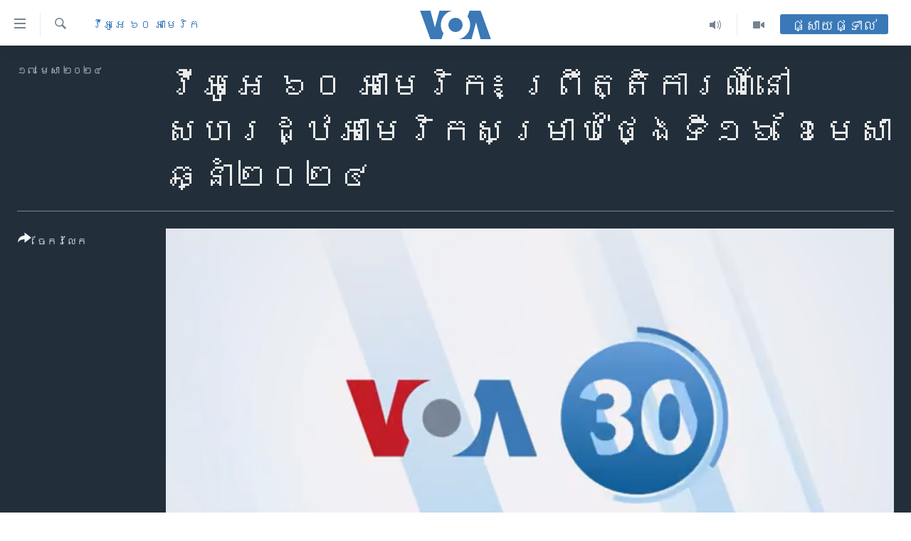

--- FILE ---
content_type: text/html; charset=utf-8
request_url: https://khmer.voanews.com/a/voa-60-america-04-16-2024/7572687.html
body_size: 11775
content:

<!DOCTYPE html>
<html lang="km" dir="ltr" class="no-js">
<head>
<link href="/Content/responsive/VOA/km-KH/VOA-km-KH.css?&amp;av=0.0.0.0&amp;cb=306" rel="stylesheet"/>
<script src="https://tags.voanews.com/voa-pangea/prod/utag.sync.js"></script> <script type='text/javascript' src='https://www.youtube.com/iframe_api' async></script>
<script type="text/javascript">
//a general 'js' detection, must be on top level in <head>, due to CSS performance
document.documentElement.className = "js";
var cacheBuster = "306";
var appBaseUrl = "/";
var imgEnhancerBreakpoints = [0, 144, 256, 408, 650, 1023, 1597];
var isLoggingEnabled = false;
var isPreviewPage = false;
var isLivePreviewPage = false;
if (!isPreviewPage) {
window.RFE = window.RFE || {};
window.RFE.cacheEnabledByParam = window.location.href.indexOf('nocache=1') === -1;
const url = new URL(window.location.href);
const params = new URLSearchParams(url.search);
// Remove the 'nocache' parameter
params.delete('nocache');
// Update the URL without the 'nocache' parameter
url.search = params.toString();
window.history.replaceState(null, '', url.toString());
} else {
window.addEventListener('load', function() {
const links = window.document.links;
for (let i = 0; i < links.length; i++) {
links[i].href = '#';
links[i].target = '_self';
}
})
}
var pwaEnabled = false;
var swCacheDisabled;
</script>
<meta charset="utf-8" />
<title>វីអូអេ ៦០ អាមេរិក៖ ព្រឹត្តិការណ៍នៅសហរដ្ឋអាមេរិកសម្រាប់ថ្ងៃទី១៦ ខែមេសា ឆ្នាំ២០២៤</title>
<meta name="description" content="ប្រធានរដ្ឋសភាអាមេរិកលោក Mike Johnson ថា រដ្ឋសភានឹងពិចារណាផ្ដល់ជំនួយដាច់ដោយឡែកដល់អ៊ីស្រាអែលនិងអ៊ុយក្រែនក្នុងសប្ដាហ៍នេះ។ " />
<meta name="keywords" content="វីអូអេ ៦០ អាមេរិក, " />
<meta name="viewport" content="width=device-width, initial-scale=1.0" />
<meta http-equiv="X-UA-Compatible" content="IE=edge" />
<meta name="robots" content="max-image-preview:large"><meta property="fb:pages" content="154829473799" />
<meta name="msvalidate.01" content="3286EE554B6F672A6F2E608C02343C0E" />
<meta name="google-site-verification" content="9N67UibWUmTgBbmaYWYsq5uN7iR6xbECfPAJOqOdq1I" />
<link href="https://khmer.voanews.com/a/voa-60-america-04-16-2024/7572687.html" rel="canonical" />
<meta name="apple-mobile-web-app-title" content="វីអូអេ" />
<meta name="apple-mobile-web-app-status-bar-style" content="black" />
<meta name="apple-itunes-app" content="app-id=632618796, app-argument=//7572687.ltr" />
<meta content="វីអូអេ ៦០ អាមេរិក៖ ព្រឹត្តិការណ៍នៅសហរដ្ឋអាមេរិកសម្រាប់ថ្ងៃទី១៦ ខែមេសា ឆ្នាំ២០២៤" property="og:title" />
<meta content="ប្រធានរដ្ឋសភាអាមេរិកលោក Mike Johnson ថា រដ្ឋសភានឹងពិចារណាផ្ដល់ជំនួយដាច់ដោយឡែកដល់អ៊ីស្រាអែលនិងអ៊ុយក្រែនក្នុងសប្ដាហ៍នេះ។ " property="og:description" />
<meta content="video.other" property="og:type" />
<meta content="https://khmer.voanews.com/a/voa-60-america-04-16-2024/7572687.html" property="og:url" />
<meta content="វីអូអេ" property="og:site_name" />
<meta content="https://www.facebook.com/VOAKhmer" property="article:publisher" />
<meta content="https://gdb.voanews.com/01000000-0aff-0242-e2aa-08dc5e563264_w1200_h630.jpg" property="og:image" />
<meta content="1200" property="og:image:width" />
<meta content="630" property="og:image:height" />
<meta content="184356595034015" property="fb:app_id" />
<meta content="player" name="twitter:card" />
<meta content="@voakhmer" name="twitter:site" />
<meta content="https://khmer.voanews.com/embed/player/article/7572687.html" name="twitter:player" />
<meta content="435" name="twitter:player:width" />
<meta content="314" name="twitter:player:height" />
<meta content="https://voa-video-ns.akamaized.net/pangeavideo/2024/04/0/01/01000000-0aff-0242-b9b1-08dc5e58bf15.mp4" name="twitter:player:stream" />
<meta content="video/mp4; codecs=&quot;h264&quot;" name="twitter:player:stream:content_type" />
<meta content="វីអូអេ ៦០ អាមេរិក៖ ព្រឹត្តិការណ៍នៅសហរដ្ឋអាមេរិកសម្រាប់ថ្ងៃទី១៦ ខែមេសា ឆ្នាំ២០២៤" name="twitter:title" />
<meta content="ប្រធានរដ្ឋសភាអាមេរិកលោក Mike Johnson ថា រដ្ឋសភានឹងពិចារណាផ្ដល់ជំនួយដាច់ដោយឡែកដល់អ៊ីស្រាអែលនិងអ៊ុយក្រែនក្នុងសប្ដាហ៍នេះ។ " name="twitter:description" />
<link rel="amphtml" href="https://khmer.voanews.com/amp/voa-60-america-04-16-2024/7572687.html" />
<script type="application/ld+json">{"duration":"PT1M5S","uploadDate":"2024-04-16 21:12:26Z","embedUrl":"https://khmer.voanews.com/embed/player/article/7572687.html","headline":"វីអូអេ ៦០ អាមេរិក៖ ព្រឹត្តិការណ៍នៅសហរដ្ឋអាមេរិកសម្រាប់ថ្ងៃទី១៦ ខែមេសា ឆ្នាំ២០២៤","inLanguage":"km-KH","keywords":"វីអូអេ ៦០ អាមេរិក","author":{"@type":"Person","name":"វីអូអេ"},"datePublished":"2024-04-16 21:12:26Z","dateModified":"2024-04-16 21:12:26Z","publisher":{"logo":{"width":512,"height":220,"@type":"ImageObject","url":"https://khmer.voanews.com/Content/responsive/VOA/km-KH/img/logo.png"},"@type":"Organization","url":"https://khmer.voanews.com","sameAs":["https://www.facebook.com/VOAKhmer","https://twitter.com/voakhmer","https://www.youtube.com/VOAKhmer","https://www.instagram.com/voakhmer/","https://t.me/voakhmer"],"name":"វីអូអេ - VOA Khmer","alternateName":""},"thumbnailUrl":"https://gdb.voanews.com/01000000-0aff-0242-b9b1-08dc5e58bf15_tv_w1080_h608.jpg","@context":"https://schema.org","@type":"VideoObject","mainEntityOfPage":"https://khmer.voanews.com/a/voa-60-america-04-16-2024/7572687.html","url":"https://khmer.voanews.com/a/voa-60-america-04-16-2024/7572687.html","description":"ប្រធានរដ្ឋសភាអាមេរិកលោក Mike Johnson ថា រដ្ឋសភានឹងពិចារណាផ្ដល់ជំនួយដាច់ដោយឡែកដល់អ៊ីស្រាអែលនិងអ៊ុយក្រែនក្នុងសប្ដាហ៍នេះ។ ","image":{"width":1080,"height":608,"@type":"ImageObject","url":"https://gdb.voanews.com/01000000-0aff-0242-e2aa-08dc5e563264_w1080_h608.jpg"},"name":"វីអូអេ ៦០ អាមេរិក៖ ព្រឹត្តិការណ៍នៅសហរដ្ឋអាមេរិកសម្រាប់ថ្ងៃទី១៦ ខែមេសា ឆ្នាំ២០២៤"}</script>
<script src="/Scripts/responsive/infographics.b?v=dVbZ-Cza7s4UoO3BqYSZdbxQZVF4BOLP5EfYDs4kqEo1&amp;av=0.0.0.0&amp;cb=306"></script>
<script src="/Scripts/responsive/loader.b?v=Q26XNwrL6vJYKjqFQRDnx01Lk2pi1mRsuLEaVKMsvpA1&amp;av=0.0.0.0&amp;cb=306"></script>
<link rel="icon" type="image/svg+xml" href="/Content/responsive/VOA/img/webApp/favicon.svg" />
<link rel="alternate icon" href="/Content/responsive/VOA/img/webApp/favicon.ico" />
<link rel="apple-touch-icon" sizes="152x152" href="/Content/responsive/VOA/img/webApp/ico-152x152.png" />
<link rel="apple-touch-icon" sizes="144x144" href="/Content/responsive/VOA/img/webApp/ico-144x144.png" />
<link rel="apple-touch-icon" sizes="114x114" href="/Content/responsive/VOA/img/webApp/ico-114x114.png" />
<link rel="apple-touch-icon" sizes="72x72" href="/Content/responsive/VOA/img/webApp/ico-72x72.png" />
<link rel="apple-touch-icon-precomposed" href="/Content/responsive/VOA/img/webApp/ico-57x57.png" />
<link rel="icon" sizes="192x192" href="/Content/responsive/VOA/img/webApp/ico-192x192.png" />
<link rel="icon" sizes="128x128" href="/Content/responsive/VOA/img/webApp/ico-128x128.png" />
<meta name="msapplication-TileColor" content="#ffffff" />
<meta name="msapplication-TileImage" content="/Content/responsive/VOA/img/webApp/ico-144x144.png" />
<link rel="alternate" type="application/rss+xml" title="VOA - Top Stories [RSS]" href="/api/" />
<link rel="sitemap" type="application/rss+xml" href="/sitemap.xml" />
</head>
<body class=" nav-no-loaded cc_theme pg-media js-category-to-nav pg-video nojs-images ">
<script type="text/javascript" >
var analyticsData = {url:"https://khmer.voanews.com/a/voa-60-america-04-16-2024/7572687.html",property_id:"467",article_uid:"7572687",page_title:"វីអូអេ ៦០ អាមេរិក៖ ព្រឹត្តិការណ៍នៅសហរដ្ឋអាមេរិកសម្រាប់ថ្ងៃទី១៦ ខែមេសា ឆ្នាំ២០២៤",page_type:"video",content_type:"video",subcontent_type:"video",last_modified:"2024-04-16 21:12:26Z",pub_datetime:"2024-04-16 21:12:26Z",pub_year:"2024",pub_month:"04",pub_day:"16",pub_hour:"21",pub_weekday:"Tuesday",section:"វីអូអេ ៦០ អាមេរិក",english_section:"voa-60-america",byline:"",categories:"voa-60-america",domain:"khmer.voanews.com",language:"Khmer",language_service:"VOA Khmer",platform:"web",copied:"no",copied_article:"",copied_title:"",runs_js:"Yes",cms_release:"8.44.0.0.306",enviro_type:"prod",slug:"voa-60-america-04-16-2024",entity:"VOA",short_language_service:"KHM",platform_short:"W",page_name:"វីអូអេ ៦០ អាមេរិក៖ ព្រឹត្តិការណ៍នៅសហរដ្ឋអាមេរិកសម្រាប់ថ្ងៃទី១៦ ខែមេសា ឆ្នាំ២០២៤"};
</script>
<noscript><iframe src="https://www.googletagmanager.com/ns.html?id=GTM-N8MP7P" height="0" width="0" style="display:none;visibility:hidden"></iframe></noscript><script type="text/javascript" data-cookiecategory="analytics">
var gtmEventObject = Object.assign({}, analyticsData, {event: 'page_meta_ready'});window.dataLayer = window.dataLayer || [];window.dataLayer.push(gtmEventObject);
if (top.location === self.location) { //if not inside of an IFrame
var renderGtm = "true";
if (renderGtm === "true") {
(function(w,d,s,l,i){w[l]=w[l]||[];w[l].push({'gtm.start':new Date().getTime(),event:'gtm.js'});var f=d.getElementsByTagName(s)[0],j=d.createElement(s),dl=l!='dataLayer'?'&l='+l:'';j.async=true;j.src='//www.googletagmanager.com/gtm.js?id='+i+dl;f.parentNode.insertBefore(j,f);})(window,document,'script','dataLayer','GTM-N8MP7P');
}
}
</script>
<!--Analytics tag js version start-->
<script type="text/javascript" data-cookiecategory="analytics">
var utag_data = Object.assign({}, analyticsData, {});
if(typeof(TealiumTagFrom)==='function' && typeof(TealiumTagSearchKeyword)==='function') {
var utag_from=TealiumTagFrom();var utag_searchKeyword=TealiumTagSearchKeyword();
if(utag_searchKeyword!=null && utag_searchKeyword!=='' && utag_data["search_keyword"]==null) utag_data["search_keyword"]=utag_searchKeyword;if(utag_from!=null && utag_from!=='') utag_data["from"]=TealiumTagFrom();}
if(window.top!== window.self&&utag_data.page_type==="snippet"){utag_data.page_type = 'iframe';}
try{if(window.top!==window.self&&window.self.location.hostname===window.top.location.hostname){utag_data.platform = 'self-embed';utag_data.platform_short = 'se';}}catch(e){if(window.top!==window.self&&window.self.location.search.includes("platformType=self-embed")){utag_data.platform = 'cross-promo';utag_data.platform_short = 'cp';}}
(function(a,b,c,d){ a="https://tags.voanews.com/voa-pangea/prod/utag.js"; b=document;c="script";d=b.createElement(c);d.src=a;d.type="text/java"+c;d.async=true; a=b.getElementsByTagName(c)[0];a.parentNode.insertBefore(d,a); })();
</script>
<!--Analytics tag js version end-->
<!-- Analytics tag management NoScript -->
<noscript>
<img style="position: absolute; border: none;" src="https://ssc.voanews.com/b/ss/bbgprod,bbgentityvoa/1/G.4--NS/1903930995?pageName=voa%3akhm%3aw%3avideo%3a%e1%9e%9c%e1%9e%b8%e1%9e%a2%e1%9e%bc%e1%9e%a2%e1%9f%81%20%e1%9f%a6%e1%9f%a0%20%e1%9e%a2%e1%9e%b6%e1%9e%98%e1%9f%81%e1%9e%9a%e1%9e%b7%e1%9e%80%e1%9f%96%20%e1%9e%96%e1%9f%92%e1%9e%9a%e1%9e%b9%e1%9e%8f%e1%9f%92%e1%9e%8f%e1%9e%b7%e1%9e%80%e1%9e%b6%e1%9e%9a%e1%9e%8e%e1%9f%8d%e1%9e%93%e1%9f%85%e1%9e%9f%e1%9e%a0%e1%9e%9a%e1%9e%8a%e1%9f%92%e1%9e%8b%e1%9e%a2%e1%9e%b6%e1%9e%98%e1%9f%81%e1%9e%9a%e1%9e%b7%e1%9e%80%e1%9e%9f%e1%9e%98%e1%9f%92%e1%9e%9a%e1%9e%b6%e1%9e%94%e1%9f%8b%e1%9e%90%e1%9f%92%e1%9e%84%e1%9f%83%e1%9e%91%e1%9e%b8%e1%9f%a1%e1%9f%a6%20%e1%9e%81%e1%9f%82%e1%9e%98%e1%9f%81%e1%9e%9f%e1%9e%b6%20%e1%9e%86%e1%9f%92%e1%9e%93%e1%9e%b6%e1%9f%86%e1%9f%a2%e1%9f%a0%e1%9f%a2%e1%9f%a4&amp;c6=%e1%9e%9c%e1%9e%b8%e1%9e%a2%e1%9e%bc%e1%9e%a2%e1%9f%81%20%e1%9f%a6%e1%9f%a0%20%e1%9e%a2%e1%9e%b6%e1%9e%98%e1%9f%81%e1%9e%9a%e1%9e%b7%e1%9e%80%e1%9f%96%20%e1%9e%96%e1%9f%92%e1%9e%9a%e1%9e%b9%e1%9e%8f%e1%9f%92%e1%9e%8f%e1%9e%b7%e1%9e%80%e1%9e%b6%e1%9e%9a%e1%9e%8e%e1%9f%8d%e1%9e%93%e1%9f%85%e1%9e%9f%e1%9e%a0%e1%9e%9a%e1%9e%8a%e1%9f%92%e1%9e%8b%e1%9e%a2%e1%9e%b6%e1%9e%98%e1%9f%81%e1%9e%9a%e1%9e%b7%e1%9e%80%e1%9e%9f%e1%9e%98%e1%9f%92%e1%9e%9a%e1%9e%b6%e1%9e%94%e1%9f%8b%e1%9e%90%e1%9f%92%e1%9e%84%e1%9f%83%e1%9e%91%e1%9e%b8%e1%9f%a1%e1%9f%a6%20%e1%9e%81%e1%9f%82%e1%9e%98%e1%9f%81%e1%9e%9f%e1%9e%b6%20%e1%9e%86%e1%9f%92%e1%9e%93%e1%9e%b6%e1%9f%86%e1%9f%a2%e1%9f%a0%e1%9f%a2%e1%9f%a4&amp;v36=8.44.0.0.306&amp;v6=D=c6&amp;g=https%3a%2f%2fkhmer.voanews.com%2fa%2fvoa-60-america-04-16-2024%2f7572687.html&amp;c1=D=g&amp;v1=D=g&amp;events=event1&amp;c16=voa%20khmer&amp;v16=D=c16&amp;c5=voa-60-america&amp;v5=D=c5&amp;ch=%e1%9e%9c%e1%9e%b8%e1%9e%a2%e1%9e%bc%e1%9e%a2%e1%9f%81%20%e1%9f%a6%e1%9f%a0%20%e1%9e%a2%e1%9e%b6%e1%9e%98%e1%9f%81%e1%9e%9a%e1%9e%b7%e1%9e%80&amp;c15=khmer&amp;v15=D=c15&amp;c4=video&amp;v4=D=c4&amp;c14=7572687&amp;v14=D=c14&amp;v20=no&amp;c17=web&amp;v17=D=c17&amp;mcorgid=518abc7455e462b97f000101%40adobeorg&amp;server=khmer.voanews.com&amp;pageType=D=c4&amp;ns=bbg&amp;v29=D=server&amp;v25=voa&amp;v30=467&amp;v105=D=User-Agent " alt="analytics" width="1" height="1" /></noscript>
<!-- End of Analytics tag management NoScript -->
<!--*** Accessibility links - For ScreenReaders only ***-->
<section>
<div class="sr-only">
<h2>ភ្ជាប់​ទៅ​គេហទំព័រ​ទាក់ទង</h2>
<ul>
<li><a href="#content" data-disable-smooth-scroll="1">រំលង​និង​ចូល​ទៅ​​ទំព័រ​ព័ត៌មាន​​តែ​ម្តង</a></li>
<li><a href="#navigation" data-disable-smooth-scroll="1">រំលង​និង​ចូល​ទៅ​ទំព័រ​រចនាសម្ព័ន្ធ​</a></li>
<li><a href="#txtHeaderSearch" data-disable-smooth-scroll="1">រំលង​និង​ចូល​ទៅ​កាន់​ទំព័រ​ស្វែង​រក</a></li>
</ul>
</div>
</section>
<div dir="ltr">
<div id="page">
<aside>
<div class="ctc-message pos-fix">
<div class="ctc-message__inner">Link has been copied to clipboard</div>
</div>
</aside>
<div class="hdr-20 hdr-20--big">
<div class="hdr-20__inner">
<div class="hdr-20__max pos-rel">
<div class="hdr-20__side hdr-20__side--primary d-flex">
<label data-for="main-menu-ctrl" data-switcher-trigger="true" data-switch-target="main-menu-ctrl" class="burger hdr-trigger pos-rel trans-trigger" data-trans-evt="click" data-trans-id="menu">
<span class="ico ico-close hdr-trigger__ico hdr-trigger__ico--close burger__ico burger__ico--close"></span>
<span class="ico ico-menu hdr-trigger__ico hdr-trigger__ico--open burger__ico burger__ico--open"></span>
</label>
<div class="menu-pnl pos-fix trans-target" data-switch-target="main-menu-ctrl" data-trans-id="menu">
<div class="menu-pnl__inner">
<nav class="main-nav menu-pnl__item menu-pnl__item--first">
<ul class="main-nav__list accordeon" data-analytics-tales="false" data-promo-name="link" data-location-name="nav,secnav">
<li class="main-nav__item">
<a class="main-nav__item-name main-nav__item-name--link" href="/p/6039.html" title="កម្ពុជា" data-item-name="cambodia-news" >កម្ពុជា</a>
</li>
<li class="main-nav__item">
<a class="main-nav__item-name main-nav__item-name--link" href="https://khmer.voanews.com/p/7317.html" title="អន្តរជាតិ" target="_blank" rel="noopener">អន្តរជាតិ</a>
</li>
<li class="main-nav__item">
<a class="main-nav__item-name main-nav__item-name--link" href="/z/2290" title="អាមេរិក" data-item-name="united-states" >អាមេរិក</a>
</li>
<li class="main-nav__item">
<a class="main-nav__item-name main-nav__item-name--link" href="/z/7448" title="ចិន" data-item-name="China-news" >ចិន</a>
</li>
<li class="main-nav__item">
<a class="main-nav__item-name main-nav__item-name--link" href="/hellovoa" title="ហេឡូវីអូអេ" data-item-name="hello-voa-show" >ហេឡូវីអូអេ</a>
</li>
<li class="main-nav__item">
<a class="main-nav__item-name main-nav__item-name--link" href="/creativecambodia" title="កម្ពុជាច្នៃប្រតិដ្ឋ" data-item-name="creativecambodia" >កម្ពុជាច្នៃប្រតិដ្ឋ</a>
</li>
<li class="main-nav__item">
<a class="main-nav__item-name main-nav__item-name--link" href="/newsevents" title="ព្រឹត្តិការណ៍ព័ត៌មាន" data-item-name="news-events" >ព្រឹត្តិការណ៍ព័ត៌មាន</a>
</li>
<li class="main-nav__item">
<a class="main-nav__item-name main-nav__item-name--link" href="https://khmer.voanews.com/programs/tv" title="ទូរទស្សន៍ / វីដេអូ​" >ទូរទស្សន៍ / វីដេអូ​</a>
</li>
<li class="main-nav__item">
<a class="main-nav__item-name main-nav__item-name--link" href="http://khmer.voanews.com/programindex.html" title="វិទ្យុ / ផតខាសថ៍" >វិទ្យុ / ផតខាសថ៍</a>
</li>
<li class="main-nav__item">
<a class="main-nav__item-name main-nav__item-name--link" href="/allprograms" title="កម្មវិធីទាំងអស់" data-item-name="allprograms" >កម្មវិធីទាំងអស់</a>
</li>
</ul>
</nav>
<div class="menu-pnl__item">
<a href="https://www.voacambodia.com/" class="menu-pnl__item-link" alt="Khmer English">Khmer English</a>
</div>
<div class="menu-pnl__item menu-pnl__item--social">
<h5 class="menu-pnl__sub-head">បណ្តាញ​សង្គម</h5>
<a href="https://www.facebook.com/VOAKhmer" title="តាមដាន​​តាម​ Facebook" data-analytics-text="follow_on_facebook" class="btn btn--rounded btn--social-inverted menu-pnl__btn js-social-btn btn-facebook" target="_blank" rel="noopener">
<span class="ico ico-facebook-alt ico--rounded"></span>
</a>
<a href="https://twitter.com/voakhmer" title="តាមដាន​​តាម​ Twitter" data-analytics-text="follow_on_twitter" class="btn btn--rounded btn--social-inverted menu-pnl__btn js-social-btn btn-twitter" target="_blank" rel="noopener">
<span class="ico ico-twitter ico--rounded"></span>
</a>
<a href="https://www.youtube.com/VOAKhmer" title="តាមដាន​​តាម​ YouTube" data-analytics-text="follow_on_youtube" class="btn btn--rounded btn--social-inverted menu-pnl__btn js-social-btn btn-youtube" target="_blank" rel="noopener">
<span class="ico ico-youtube ico--rounded"></span>
</a>
<a href="https://www.instagram.com/voakhmer/" title="Follow us on Instagram" data-analytics-text="follow_on_instagram" class="btn btn--rounded btn--social-inverted menu-pnl__btn js-social-btn btn-instagram" target="_blank" rel="noopener">
<span class="ico ico-instagram ico--rounded"></span>
</a>
</div>
<div class="menu-pnl__item">
<a href="/navigation/allsites" class="menu-pnl__item-link">
<span class="ico ico-languages "></span>
ភាសា
</a>
</div>
</div>
</div>
<label data-for="top-search-ctrl" data-switcher-trigger="true" data-switch-target="top-search-ctrl" class="top-srch-trigger hdr-trigger">
<span class="ico ico-close hdr-trigger__ico hdr-trigger__ico--close top-srch-trigger__ico top-srch-trigger__ico--close"></span>
<span class="ico ico-search hdr-trigger__ico hdr-trigger__ico--open top-srch-trigger__ico top-srch-trigger__ico--open"></span>
</label>
<div class="srch-top srch-top--in-header" data-switch-target="top-search-ctrl">
<div class="container">
<form action="/s" class="srch-top__form srch-top__form--in-header" id="form-topSearchHeader" method="get" role="search"><label for="txtHeaderSearch" class="sr-only">ស្វែង​រក</label>
<input type="text" id="txtHeaderSearch" name="k" placeholder="ស្វែង​រក​ពាក្យ..." accesskey="s" value="" class="srch-top__input analyticstag-event" onkeydown="if (event.keyCode === 13) { FireAnalyticsTagEventOnSearch('search', $dom.get('#txtHeaderSearch')[0].value) }" />
<button title="ស្វែង​រក" type="submit" class="btn btn--top-srch analyticstag-event" onclick="FireAnalyticsTagEventOnSearch('search', $dom.get('#txtHeaderSearch')[0].value) ">
<span class="ico ico-search"></span>
</button></form>
</div>
</div>
<a href="/" class="main-logo-link">
<img src="/Content/responsive/VOA/km-KH/img/logo-compact.svg" class="main-logo main-logo--comp" alt="site logo">
<img src="/Content/responsive/VOA/km-KH/img/logo.svg" class="main-logo main-logo--big" alt="site logo">
</a>
</div>
<div class="hdr-20__side hdr-20__side--secondary d-flex">
<a href="/p/6001.html" title="Video" class="hdr-20__secondary-item" data-item-name="video">
<span class="ico ico-video hdr-20__secondary-icon"></span>
</a>
<a href="/programs/radio" title="Audio" class="hdr-20__secondary-item" data-item-name="audio">
<span class="ico ico-audio hdr-20__secondary-icon"></span>
</a>
<a href="/s" title="ស្វែង​រក" class="hdr-20__secondary-item hdr-20__secondary-item--search" data-item-name="search">
<span class="ico ico-search hdr-20__secondary-icon hdr-20__secondary-icon--search"></span>
</a>
<div class="hdr-20__secondary-item live-b-drop">
<div class="live-b-drop__off">
<a href="/live/" class="live-b-drop__link" title="ផ្សាយផ្ទាល់" data-item-name="live">
<span class="badge badge--live-btn badge--live-btn-off">
ផ្សាយផ្ទាល់
</span>
</a>
</div>
<div class="live-b-drop__on hidden">
<label data-for="live-ctrl" data-switcher-trigger="true" data-switch-target="live-ctrl" class="live-b-drop__label pos-rel">
<span class="badge badge--live badge--live-btn">
ផ្សាយផ្ទាល់
</span>
<span class="ico ico-close live-b-drop__label-ico live-b-drop__label-ico--close"></span>
</label>
<div class="live-b-drop__panel" id="targetLivePanelDiv" data-switch-target="live-ctrl"></div>
</div>
</div>
<div class="srch-bottom">
<form action="/s" class="srch-bottom__form d-flex" id="form-bottomSearch" method="get" role="search"><label for="txtSearch" class="sr-only">ស្វែង​រក</label>
<input type="search" id="txtSearch" name="k" placeholder="ស្វែង​រក​ពាក្យ..." accesskey="s" value="" class="srch-bottom__input analyticstag-event" onkeydown="if (event.keyCode === 13) { FireAnalyticsTagEventOnSearch('search', $dom.get('#txtSearch')[0].value) }" />
<button title="ស្វែង​រក" type="submit" class="btn btn--bottom-srch analyticstag-event" onclick="FireAnalyticsTagEventOnSearch('search', $dom.get('#txtSearch')[0].value) ">
<span class="ico ico-search"></span>
</button></form>
</div>
</div>
<img src="/Content/responsive/VOA/km-KH/img/logo-print.gif" class="logo-print" alt="site logo">
<img src="/Content/responsive/VOA/km-KH/img/logo-print_color.png" class="logo-print logo-print--color" alt="site logo">
</div>
</div>
</div>
<script>
if (document.body.className.indexOf('pg-home') > -1) {
var nav2In = document.querySelector('.hdr-20__inner');
var nav2Sec = document.querySelector('.hdr-20__side--secondary');
var secStyle = window.getComputedStyle(nav2Sec);
if (nav2In && window.pageYOffset < 150 && secStyle['position'] !== 'fixed') {
nav2In.classList.add('hdr-20__inner--big')
}
}
</script>
<div class="c-hlights c-hlights--breaking c-hlights--no-item" data-hlight-display="mobile,desktop">
<div class="c-hlights__wrap container p-0">
<div class="c-hlights__nav">
<a role="button" href="#" title="មុន">
<span class="ico ico-chevron-backward m-0"></span>
<span class="sr-only">មុន</span>
</a>
<a role="button" href="#" title="បន្ទាប់">
<span class="ico ico-chevron-forward m-0"></span>
<span class="sr-only">បន្ទាប់</span>
</a>
</div>
<span class="c-hlights__label">
<span class="">ព័ត៌មាន​​ថ្មី</span>
<span class="switcher-trigger">
<label data-for="more-less-1" data-switcher-trigger="true" class="switcher-trigger__label switcher-trigger__label--more p-b-0" title="ផ្សេង​ទៀត">
<span class="ico ico-chevron-down"></span>
</label>
<label data-for="more-less-1" data-switcher-trigger="true" class="switcher-trigger__label switcher-trigger__label--less p-b-0" title="បិទ">
<span class="ico ico-chevron-up"></span>
</label>
</span>
</span>
<ul class="c-hlights__items switcher-target" data-switch-target="more-less-1">
</ul>
</div>
</div> <div id="content">
<div class="media-container">
<div class="container">
<div class="hdr-container">
<div class="row">
<div class="col-category col-xs-12 col-md-2 pull-left"> <div class="category js-category">
<a class="" href="/z/6267">វីអូអេ ៦០ អាមេរិក</a> </div>
</div><div class="col-title col-xs-12 col-lg-10 pull-right"> <h1 class="">
វីអូអេ ៦០ អាមេរិក៖ ព្រឹត្តិការណ៍នៅសហរដ្ឋអាមេរិកសម្រាប់ថ្ងៃទី១៦ ខែមេសា ឆ្នាំ២០២៤
</h1>
</div><div class="col-publishing-details col-xs-12 col-md-2 pull-left"> <div class="publishing-details ">
<div class="published">
<span class="date" >
<time pubdate="pubdate" datetime="2024-04-17T04:12:26+07:00">
១៧ មេសា ២០២៤
</time>
</span>
</div>
</div>
</div><div class="col-lg-12 separator"> <div class="separator">
<hr class="title-line" />
</div>
</div><div class="col-multimedia col-xs-12 col-md-10 pull-right"> <div class="media-pholder media-pholder--video ">
<div class="c-sticky-container" data-poster="https://gdb.voanews.com/01000000-0aff-0242-e2aa-08dc5e563264_w250_r1.jpg">
<div class="c-sticky-element" data-sp_api="pangea-video" data-persistent data-persistent-browse-out >
<div class="c-mmp c-mmp--enabled c-mmp--loading c-mmp--video c-mmp--detail c-mmp--has-poster c-sticky-element__swipe-el"
data-player_id="" data-title="វីអូអេ ៦០ អាមេរិក៖ ព្រឹត្តិការណ៍នៅសហរដ្ឋអាមេរិកសម្រាប់ថ្ងៃទី១៦ ខែមេសា ឆ្នាំ២០២៤" data-hide-title="False"
data-breakpoint_s="320" data-breakpoint_m="640" data-breakpoint_l="992"
data-hlsjs-src="/Scripts/responsive/hls.b"
data-bypass-dash-for-vod="true"
data-bypass-dash-for-live-video="true"
data-bypass-dash-for-live-audio="true"
id="player7572687">
<div class="c-mmp__poster js-poster c-mmp__poster--video">
<img src="https://gdb.voanews.com/01000000-0aff-0242-e2aa-08dc5e563264_w250_r1.jpg" alt="វីអូអេ ៦០ អាមេរិក៖ ព្រឹត្តិការណ៍នៅសហរដ្ឋអាមេរិកសម្រាប់ថ្ងៃទី១៦ ខែមេសា ឆ្នាំ២០២៤" title="វីអូអេ ៦០ អាមេរិក៖ ព្រឹត្តិការណ៍នៅសហរដ្ឋអាមេរិកសម្រាប់ថ្ងៃទី១៦ ខែមេសា ឆ្នាំ២០២៤" class="c-mmp__poster-image-h" />
</div>
<a class="c-mmp__fallback-link" href="https://voa-video-ns.akamaized.net/pangeavideo/2024/04/0/01/01000000-0aff-0242-b9b1-08dc5e58bf15_240p.mp4">
<span class="c-mmp__fallback-link-icon">
<span class="ico ico-play"></span>
</span>
</a>
<div class="c-spinner">
<img src="/Content/responsive/img/player-spinner.png" alt="សូម​រង់ចាំ" title="សូម​រង់ចាំ" />
</div>
<span class="c-mmp__big_play_btn js-btn-play-big">
<span class="ico ico-play"></span>
</span>
<div class="c-mmp__player">
<video src="https://voa-video-hls-ns.akamaized.net/pangeavideo/2024/04/0/01/01000000-0aff-0242-b9b1-08dc5e58bf15_master.m3u8" data-fallbacksrc="https://voa-video-ns.akamaized.net/pangeavideo/2024/04/0/01/01000000-0aff-0242-b9b1-08dc5e58bf15.mp4" data-fallbacktype="video/mp4" data-type="application/x-mpegURL" data-info="Auto" data-sources="[{&quot;AmpSrc&quot;:&quot;https://voa-video-ns.akamaized.net/pangeavideo/2024/04/0/01/01000000-0aff-0242-b9b1-08dc5e58bf15_240p.mp4&quot;,&quot;Src&quot;:&quot;https://voa-video-ns.akamaized.net/pangeavideo/2024/04/0/01/01000000-0aff-0242-b9b1-08dc5e58bf15_240p.mp4&quot;,&quot;Type&quot;:&quot;video/mp4&quot;,&quot;DataInfo&quot;:&quot;240p&quot;,&quot;Url&quot;:null,&quot;BlockAutoTo&quot;:null,&quot;BlockAutoFrom&quot;:null},{&quot;AmpSrc&quot;:&quot;https://voa-video-ns.akamaized.net/pangeavideo/2024/04/0/01/01000000-0aff-0242-b9b1-08dc5e58bf15.mp4&quot;,&quot;Src&quot;:&quot;https://voa-video-ns.akamaized.net/pangeavideo/2024/04/0/01/01000000-0aff-0242-b9b1-08dc5e58bf15.mp4&quot;,&quot;Type&quot;:&quot;video/mp4&quot;,&quot;DataInfo&quot;:&quot;360p&quot;,&quot;Url&quot;:null,&quot;BlockAutoTo&quot;:null,&quot;BlockAutoFrom&quot;:null},{&quot;AmpSrc&quot;:&quot;https://voa-video-ns.akamaized.net/pangeavideo/2024/04/0/01/01000000-0aff-0242-b9b1-08dc5e58bf15_480p.mp4&quot;,&quot;Src&quot;:&quot;https://voa-video-ns.akamaized.net/pangeavideo/2024/04/0/01/01000000-0aff-0242-b9b1-08dc5e58bf15_480p.mp4&quot;,&quot;Type&quot;:&quot;video/mp4&quot;,&quot;DataInfo&quot;:&quot;480p&quot;,&quot;Url&quot;:null,&quot;BlockAutoTo&quot;:null,&quot;BlockAutoFrom&quot;:null},{&quot;AmpSrc&quot;:&quot;https://voa-video-ns.akamaized.net/pangeavideo/2024/04/0/01/01000000-0aff-0242-b9b1-08dc5e58bf15_720p.mp4&quot;,&quot;Src&quot;:&quot;https://voa-video-ns.akamaized.net/pangeavideo/2024/04/0/01/01000000-0aff-0242-b9b1-08dc5e58bf15_720p.mp4&quot;,&quot;Type&quot;:&quot;video/mp4&quot;,&quot;DataInfo&quot;:&quot;720p&quot;,&quot;Url&quot;:null,&quot;BlockAutoTo&quot;:null,&quot;BlockAutoFrom&quot;:null},{&quot;AmpSrc&quot;:&quot;https://voa-video-ns.akamaized.net/pangeavideo/2024/04/0/01/01000000-0aff-0242-b9b1-08dc5e58bf15_1080p.mp4&quot;,&quot;Src&quot;:&quot;https://voa-video-ns.akamaized.net/pangeavideo/2024/04/0/01/01000000-0aff-0242-b9b1-08dc5e58bf15_1080p.mp4&quot;,&quot;Type&quot;:&quot;video/mp4&quot;,&quot;DataInfo&quot;:&quot;1080p&quot;,&quot;Url&quot;:null,&quot;BlockAutoTo&quot;:null,&quot;BlockAutoFrom&quot;:null}]" data-pub_datetime="2024-04-16 21:12:26Z" data-lt-on-play="0" data-lt-url="" data-autoplay data-preload webkit-playsinline="webkit-playsinline" playsinline="playsinline" style="width:100%; height:100%" title="វីអូអេ ៦០ អាមេរិក៖ ព្រឹត្តិការណ៍នៅសហរដ្ឋអាមេរិកសម្រាប់ថ្ងៃទី១៦ ខែមេសា ឆ្នាំ២០២៤" data-aspect-ratio="640/360" data-sdkadaptive="true" data-sdkamp="false" data-sdktitle="វីអូអេ ៦០ អាមេរិក៖ ព្រឹត្តិការណ៍នៅសហរដ្ឋអាមេរិកសម្រាប់ថ្ងៃទី១៦ ខែមេសា ឆ្នាំ២០២៤" data-sdkvideo="html5" data-sdkid="7572687" data-sdktype="Video ondemand">
</video>
</div>
<div class="c-mmp__overlay c-mmp__overlay--title c-mmp__overlay--partial c-mmp__overlay--disabled c-mmp__overlay--slide-from-top js-c-mmp__title-overlay">
<span class="c-mmp__overlay-actions c-mmp__overlay-actions-top js-overlay-actions">
<span class="c-mmp__overlay-actions-link c-mmp__overlay-actions-link--embed js-btn-embed-overlay" title="Embed">
<span class="c-mmp__overlay-actions-link-ico ico ico-embed-code"></span>
<span class="c-mmp__overlay-actions-link-text">Embed</span>
</span>
<span class="c-mmp__overlay-actions-link c-mmp__overlay-actions-link--close-sticky c-sticky-element__close-el" title="close">
<span class="c-mmp__overlay-actions-link-ico ico ico-close"></span>
</span>
</span>
<div class="c-mmp__overlay-title js-overlay-title">
<h5 class="c-mmp__overlay-media-title">
<a class="js-media-title-link" href="/a/voa-60-america-04-16-2024/7572687.html" target="_blank" rel="noopener" title="វីអូអេ ៦០ អាមេរិក៖ ព្រឹត្តិការណ៍នៅសហរដ្ឋអាមេរិកសម្រាប់ថ្ងៃទី១៦ ខែមេសា ឆ្នាំ២០២៤">វីអូអេ ៦០ អាមេរិក៖ ព្រឹត្តិការណ៍នៅសហរដ្ឋអាមេរិកសម្រាប់ថ្ងៃទី១៦ ខែមេសា ឆ្នាំ២០២៤</a>
</h5>
</div>
</div>
<div class="c-mmp__overlay c-mmp__overlay--sharing c-mmp__overlay--disabled c-mmp__overlay--slide-from-bottom js-c-mmp__sharing-overlay">
<span class="c-mmp__overlay-actions">
<span class="c-mmp__overlay-actions-link c-mmp__overlay-actions-link--embed js-btn-embed-overlay" title="Embed">
<span class="c-mmp__overlay-actions-link-ico ico ico-embed-code"></span>
<span class="c-mmp__overlay-actions-link-text">Embed</span>
</span>
<span class="c-mmp__overlay-actions-link c-mmp__overlay-actions-link--close js-btn-close-overlay" title="close">
<span class="c-mmp__overlay-actions-link-ico ico ico-close"></span>
</span>
</span>
<div class="c-mmp__overlay-tabs">
<div class="c-mmp__overlay-tab c-mmp__overlay-tab--disabled c-mmp__overlay-tab--slide-backward js-tab-embed-overlay" data-trigger="js-btn-embed-overlay" data-embed-source="//khmer.voanews.com/embed/player/0/7572687.html?type=video" role="form">
<div class="c-mmp__overlay-body c-mmp__overlay-body--centered-vertical">
<div class="column">
<div class="c-mmp__status-msg ta-c js-message-embed-code-copied" role="tooltip">
The code has been copied to your clipboard.
</div>
<div class="c-mmp__form-group ta-c">
<input type="text" name="embed_code" class="c-mmp__input-text js-embed-code" dir="ltr" value="" readonly />
<span class="c-mmp__input-btn js-btn-copy-embed-code" title="Copy to clipboard"><span class="ico ico-content-copy"></span></span>
</div>
<hr class="c-mmp__separator-line" />
<div class="c-mmp__form-group ta-c">
<label class="c-mmp__form-inline-element">
<span class="c-mmp__form-inline-element-text" title="width">width</span>
<input type="text" title="width" value="640" data-default="640" dir="ltr" name="embed_width" class="ta-c c-mmp__input-text c-mmp__input-text--xs js-video-embed-width" aria-live="assertive" />
<span class="c-mmp__input-suffix">px</span>
</label>
<label class="c-mmp__form-inline-element">
<span class="c-mmp__form-inline-element-text" title="height">height</span>
<input type="text" title="height" value="360" data-default="360" dir="ltr" name="embed_height" class="ta-c c-mmp__input-text c-mmp__input-text--xs js-video-embed-height" aria-live="assertive" />
<span class="c-mmp__input-suffix">px</span>
</label>
</div>
</div>
</div>
</div>
<div class="c-mmp__overlay-tab c-mmp__overlay-tab--disabled c-mmp__overlay-tab--slide-forward js-tab-sharing-overlay" data-trigger="js-btn-sharing-overlay" role="form">
<div class="c-mmp__overlay-body c-mmp__overlay-body--centered-vertical">
<div class="column">
<div class="not-apply-to-sticky audio-fl-bwd">
<aside class="player-content-share share share--mmp" role="complementary"
data-share-url="https://khmer.voanews.com/a/7572687.html" data-share-title="វីអូអេ ៦០ អាមេរិក៖ ព្រឹត្តិការណ៍នៅសហរដ្ឋអាមេរិកសម្រាប់ថ្ងៃទី១៦ ខែមេសា ឆ្នាំ២០២៤" data-share-text="">
<ul class="share__list">
<li class="share__item">
<a href="https://facebook.com/sharer.php?u=https%3a%2f%2fkhmer.voanews.com%2fa%2f7572687.html"
data-analytics-text="share_on_facebook"
title="Facebook" target="_blank"
class="btn bg-transparent js-social-btn">
<span class="ico ico-facebook fs_xl "></span>
</a>
</li>
<li class="share__item">
<a href="https://twitter.com/share?url=https%3a%2f%2fkhmer.voanews.com%2fa%2f7572687.html&amp;text=%e1%9e%9c%e1%9e%b8%e1%9e%a2%e1%9e%bc%e1%9e%a2%e1%9f%81+%e1%9f%a6%e1%9f%a0+%e1%9e%a2%e1%9e%b6%e1%9e%98%e1%9f%81%e1%9e%9a%e1%9e%b7%e1%9e%80%e1%9f%96+%e1%9e%96%e1%9f%92%e1%9e%9a%e1%9e%b9%e1%9e%8f%e1%9f%92%e1%9e%8f%e1%9e%b7%e1%9e%80%e1%9e%b6%e1%9e%9a%e1%9e%8e%e1%9f%8d%e1%9e%93%e1%9f%85%e1%9e%9f%e1%9e%a0%e1%9e%9a%e1%9e%8a%e1%9f%92%e1%9e%8b%e1%9e%a2%e1%9e%b6%e1%9e%98%e1%9f%81%e1%9e%9a%e1%9e%b7%e1%9e%80%e1%9e%9f%e1%9e%98%e1%9f%92%e1%9e%9a%e1%9e%b6%e1%9e%94%e1%9f%8b%e1%9e%90%e1%9f%92%e1%9e%84%e1%9f%83%e1%9e%91%e1%9e%b8%e1%9f%a1%e1%9f%a6+%e1%9e%81%e1%9f%82%e1%9e%98%e1%9f%81%e1%9e%9f%e1%9e%b6+%e1%9e%86%e1%9f%92%e1%9e%93%e1%9e%b6%e1%9f%86%e1%9f%a2%e1%9f%a0%e1%9f%a2%e1%9f%a4"
data-analytics-text="share_on_twitter"
title="Twitter" target="_blank"
class="btn bg-transparent js-social-btn">
<span class="ico ico-twitter fs_xl "></span>
</a>
</li>
<li class="share__item">
<a href="/a/7572687.html" title="Share this media" class="btn bg-transparent" target="_blank" rel="noopener">
<span class="ico ico-ellipsis fs_xl "></span>
</a>
</li>
</ul>
</aside>
</div>
<hr class="c-mmp__separator-line audio-fl-bwd xs-hidden s-hidden" />
<div class="c-mmp__status-msg ta-c js-message-share-url-copied" role="tooltip">
The URL has been copied to your clipboard
</div>
<div class="c-mmp__form-group ta-c audio-fl-bwd xs-hidden s-hidden">
<input type="text" name="share_url" class="c-mmp__input-text js-share-url" value="https://khmer.voanews.com/a/voa-60-america-04-16-2024/7572687.html" dir="ltr" readonly />
<span class="c-mmp__input-btn js-btn-copy-share-url" title="Copy to clipboard"><span class="ico ico-content-copy"></span></span>
</div>
</div>
</div>
</div>
</div>
</div>
<div class="c-mmp__overlay c-mmp__overlay--settings c-mmp__overlay--disabled c-mmp__overlay--slide-from-bottom js-c-mmp__settings-overlay">
<span class="c-mmp__overlay-actions">
<span class="c-mmp__overlay-actions-link c-mmp__overlay-actions-link--close js-btn-close-overlay" title="close">
<span class="c-mmp__overlay-actions-link-ico ico ico-close"></span>
</span>
</span>
<div class="c-mmp__overlay-body c-mmp__overlay-body--centered-vertical">
<div class="column column--scrolling js-sources"></div>
</div>
</div>
<div class="c-mmp__overlay c-mmp__overlay--disabled js-c-mmp__disabled-overlay">
<div class="c-mmp__overlay-body c-mmp__overlay-body--centered-vertical">
<div class="column">
<p class="ta-c"><span class="ico ico-clock"></span>No media source currently available</p>
</div>
</div>
</div>
<div class="c-mmp__cpanel-container js-cpanel-container">
<div class="c-mmp__cpanel c-mmp__cpanel--hidden">
<div class="c-mmp__cpanel-playback-controls">
<span class="c-mmp__cpanel-btn c-mmp__cpanel-btn--play js-btn-play" title="play">
<span class="ico ico-play m-0"></span>
</span>
<span class="c-mmp__cpanel-btn c-mmp__cpanel-btn--pause js-btn-pause" title="pause">
<span class="ico ico-pause m-0"></span>
</span>
</div>
<div class="c-mmp__cpanel-progress-controls">
<span class="c-mmp__cpanel-progress-controls-current-time js-current-time" dir="ltr">0:00</span>
<span class="c-mmp__cpanel-progress-controls-duration js-duration" dir="ltr">
0:01:05
</span>
<span class="c-mmp__indicator c-mmp__indicator--horizontal" dir="ltr">
<span class="c-mmp__indicator-lines js-progressbar">
<span class="c-mmp__indicator-line c-mmp__indicator-line--range js-playback-range" style="width:100%"></span>
<span class="c-mmp__indicator-line c-mmp__indicator-line--buffered js-playback-buffered" style="width:0%"></span>
<span class="c-mmp__indicator-line c-mmp__indicator-line--tracked js-playback-tracked" style="width:0%"></span>
<span class="c-mmp__indicator-line c-mmp__indicator-line--played js-playback-played" style="width:0%"></span>
<span class="c-mmp__indicator-line c-mmp__indicator-line--live js-playback-live"><span class="strip"></span></span>
<span class="c-mmp__indicator-btn ta-c js-progressbar-btn">
<button class="c-mmp__indicator-btn-pointer" type="button"></button>
</span>
<span class="c-mmp__badge c-mmp__badge--tracked-time c-mmp__badge--hidden js-progressbar-indicator-badge" dir="ltr" style="left:0%">
<span class="c-mmp__badge-text js-progressbar-indicator-badge-text">0:00</span>
</span>
</span>
</span>
</div>
<div class="c-mmp__cpanel-additional-controls">
<span class="c-mmp__cpanel-additional-controls-volume js-volume-controls">
<span class="c-mmp__cpanel-btn c-mmp__cpanel-btn--volume js-btn-volume" title="volume">
<span class="ico ico-volume-unmuted m-0"></span>
</span>
<span class="c-mmp__indicator c-mmp__indicator--vertical js-volume-panel" dir="ltr">
<span class="c-mmp__indicator-lines js-volumebar">
<span class="c-mmp__indicator-line c-mmp__indicator-line--range js-volume-range" style="height:100%"></span>
<span class="c-mmp__indicator-line c-mmp__indicator-line--volume js-volume-level" style="height:0%"></span>
<span class="c-mmp__indicator-slider">
<span class="c-mmp__indicator-btn ta-c c-mmp__indicator-btn--hidden js-volumebar-btn">
<button class="c-mmp__indicator-btn-pointer" type="button"></button>
</span>
</span>
</span>
</span>
</span>
<div class="c-mmp__cpanel-additional-controls-settings js-settings-controls">
<span class="c-mmp__cpanel-btn c-mmp__cpanel-btn--settings-overlay js-btn-settings-overlay" title="source switch">
<span class="ico ico-settings m-0"></span>
</span>
<span class="c-mmp__cpanel-btn c-mmp__cpanel-btn--settings-expand js-btn-settings-expand" title="source switch">
<span class="ico ico-settings m-0"></span>
</span>
<div class="c-mmp__expander c-mmp__expander--sources js-c-mmp__expander--sources">
<div class="c-mmp__expander-content js-sources"></div>
</div>
</div>
<a href="/embed/player/Article/7572687.html?type=video&amp;FullScreenMode=True" target="_blank" rel="noopener" class="c-mmp__cpanel-btn c-mmp__cpanel-btn--fullscreen js-btn-fullscreen" title="fullscreen">
<span class="ico ico-fullscreen m-0"></span>
</a>
</div>
</div>
</div>
</div>
</div>
</div>
<div class="media-download">
<div class="simple-menu">
<span class="handler">
<span class="ico ico-download"></span>
<span class="label">ទាញ​យក​ពី​តំណភ្ជាប់​ដើម</span>
<span class="ico ico-chevron-down"></span>
</span>
<div class="inner">
<ul class="subitems">
<li class="subitem">
<a href="https://voa-video-ns.akamaized.net/pangeavideo/2024/04/0/01/01000000-0aff-0242-b9b1-08dc5e58bf15_240p.mp4?download=1" title="240p | 3.1MB" class="handler"
onclick="FireAnalyticsTagEventOnDownload(this, 'video', 7572687, 'វីអូអេ ៦០ អាមេរិក៖ ព្រឹត្តិការណ៍នៅសហរដ្ឋអាមេរិកសម្រាប់ថ្ងៃទី១៦ ខែមេសា ឆ្នាំ២០២៤', null, '', '2024', '04', '16')">
240p | 3.1MB
</a>
</li>
<li class="subitem">
<a href="https://voa-video-ns.akamaized.net/pangeavideo/2024/04/0/01/01000000-0aff-0242-b9b1-08dc5e58bf15.mp4?download=1" title="360p | 4.8MB" class="handler"
onclick="FireAnalyticsTagEventOnDownload(this, 'video', 7572687, 'វីអូអេ ៦០ អាមេរិក៖ ព្រឹត្តិការណ៍នៅសហរដ្ឋអាមេរិកសម្រាប់ថ្ងៃទី១៦ ខែមេសា ឆ្នាំ២០២៤', null, '', '2024', '04', '16')">
360p | 4.8MB
</a>
</li>
<li class="subitem">
<a href="https://voa-video-ns.akamaized.net/pangeavideo/2024/04/0/01/01000000-0aff-0242-b9b1-08dc5e58bf15_480p.mp4?download=1" title="480p | 8.2MB" class="handler"
onclick="FireAnalyticsTagEventOnDownload(this, 'video', 7572687, 'វីអូអេ ៦០ អាមេរិក៖ ព្រឹត្តិការណ៍នៅសហរដ្ឋអាមេរិកសម្រាប់ថ្ងៃទី១៦ ខែមេសា ឆ្នាំ២០២៤', null, '', '2024', '04', '16')">
480p | 8.2MB
</a>
</li>
<li class="subitem">
<a href="https://voa-video-ns.akamaized.net/pangeavideo/2024/04/0/01/01000000-0aff-0242-b9b1-08dc5e58bf15_720p.mp4?download=1" title="720p | 15.6MB" class="handler"
onclick="FireAnalyticsTagEventOnDownload(this, 'video', 7572687, 'វីអូអេ ៦០ អាមេរិក៖ ព្រឹត្តិការណ៍នៅសហរដ្ឋអាមេរិកសម្រាប់ថ្ងៃទី១៦ ខែមេសា ឆ្នាំ២០២៤', null, '', '2024', '04', '16')">
720p | 15.6MB
</a>
</li>
<li class="subitem">
<a href="https://voa-video-ns.akamaized.net/pangeavideo/2024/04/0/01/01000000-0aff-0242-b9b1-08dc5e58bf15_1080p.mp4?download=1" title="1080p | 23.8MB" class="handler"
onclick="FireAnalyticsTagEventOnDownload(this, 'video', 7572687, 'វីអូអេ ៦០ អាមេរិក៖ ព្រឹត្តិការណ៍នៅសហរដ្ឋអាមេរិកសម្រាប់ថ្ងៃទី១៦ ខែមេសា ឆ្នាំ២០២៤', null, '', '2024', '04', '16')">
1080p | 23.8MB
</a>
</li>
</ul>
</div>
</div>
</div>
<div class="intro m-t-md" >
<p >ប្រធានរដ្ឋសភាអាមេរិកលោក Mike Johnson ថា រដ្ឋសភានឹងពិចារណាផ្ដល់ជំនួយដាច់ដោយឡែកដល់អ៊ីស្រាអែលនិងអ៊ុយក្រែនក្នុងសប្ដាហ៍នេះ។ អ្នកស្រី Linda Thomas-Greenfield ឯកអគ្គរដ្ឋទូតអាមេរិកប្រចាំនៅអង្គការសហប្រជាជាតិថា អាមេរិកនៅតែរង់ចាំការសន្ទនាជាមួយនឹងកូរ៉េខាងជើង។ សកម្មជនគាំទ្រប៉ាឡេស្ទីនដែលតវ៉ាប្រឆាំងនឹងសង្គ្រាមនៅហ្កាហ្សាបិទផ្លូវក្នុងរដ្ឋមួយចំនួនកាលពីថ្ងៃចន្ទ៕</p>
</div>
</div>
</div><div class="col-xs-12 col-md-2 pull-left article-share pos-rel"> <div class="share--box">
<div class="sticky-share-container" style="display:none">
<div class="container">
<a href="https://khmer.voanews.com" id="logo-sticky-share">&nbsp;</a>
<div class="pg-title pg-title--sticky-share">
វីអូអេ ៦០ អាមេរិក៖ ព្រឹត្តិការណ៍នៅសហរដ្ឋអាមេរិកសម្រាប់ថ្ងៃទី១៦ ខែមេសា ឆ្នាំ២០២៤
</div>
<div class="sticked-nav-actions">
<!--This part is for sticky navigation display-->
<p class="buttons link-content-sharing p-0 ">
<button class="btn btn--link btn-content-sharing p-t-0 " id="btnContentSharing" value="text" role="Button" type="" title="ជ្រើសរើស​​មធ្យោបាយ​ចែក​រំលែក​ផ្សេង​ទៀត">
<span class="ico ico-share ico--l"></span>
<span class="btn__text ">
ចែករំលែក
</span>
</button>
</p>
<aside class="content-sharing js-content-sharing js-content-sharing--apply-sticky content-sharing--sticky"
role="complementary"
data-share-url="https://khmer.voanews.com/a/voa-60-america-04-16-2024/7572687.html" data-share-title="វីអូអេ ៦០ អាមេរិក៖ ព្រឹត្តិការណ៍នៅសហរដ្ឋអាមេរិកសម្រាប់ថ្ងៃទី១៦ ខែមេសា ឆ្នាំ២០២៤" data-share-text="ប្រធានរដ្ឋសភាអាមេរិកលោក Mike Johnson ថា រដ្ឋសភានឹងពិចារណាផ្ដល់ជំនួយដាច់ដោយឡែកដល់អ៊ីស្រាអែលនិងអ៊ុយក្រែនក្នុងសប្ដាហ៍នេះ។ អ្នកស្រី Linda Thomas-Greenfield ឯកអគ្គរដ្ឋទូតអាមេរិកប្រចាំនៅអង្គការសហប្រជាជាតិថា អាមេរិកនៅតែរង់ចាំការសន្ទនាជាមួយនឹងកូរ៉េខាងជើង។ សកម្មជនគាំទ្រប៉ាឡេស្ទីនដែលតវ៉ាប្រឆាំងនឹងសង្គ្រាមនៅហ្កាហ្សាបិទផ្លូវក្នុងរដ្ឋមួយចំនួនកាលពីថ្ងៃចន្ទ៕">
<div class="content-sharing__popover">
<h6 class="content-sharing__title">ចែករំលែក</h6>
<button href="#close" id="btnCloseSharing" class="btn btn--text-like content-sharing__close-btn">
<span class="ico ico-close ico--l"></span>
</button>
<ul class="content-sharing__list">
<li class="content-sharing__item">
<div class="ctc ">
<input type="text" class="ctc__input" readonly="readonly">
<a href="" js-href="https://khmer.voanews.com/a/voa-60-america-04-16-2024/7572687.html" class="content-sharing__link ctc__button">
<span class="ico ico-copy-link ico--rounded ico--s"></span>
<span class="content-sharing__link-text">Copy link</span>
</a>
</div>
</li>
<li class="content-sharing__item">
<a href="https://facebook.com/sharer.php?u=https%3a%2f%2fkhmer.voanews.com%2fa%2fvoa-60-america-04-16-2024%2f7572687.html"
data-analytics-text="share_on_facebook"
title="Facebook" target="_blank"
class="content-sharing__link js-social-btn">
<span class="ico ico-facebook ico--rounded ico--s"></span>
<span class="content-sharing__link-text">Facebook</span>
</a>
</li>
<li class="content-sharing__item">
<a href="https://twitter.com/share?url=https%3a%2f%2fkhmer.voanews.com%2fa%2fvoa-60-america-04-16-2024%2f7572687.html&amp;text=%e1%9e%9c%e1%9e%b8%e1%9e%a2%e1%9e%bc%e1%9e%a2%e1%9f%81+%e1%9f%a6%e1%9f%a0+%e1%9e%a2%e1%9e%b6%e1%9e%98%e1%9f%81%e1%9e%9a%e1%9e%b7%e1%9e%80%e1%9f%96+%e1%9e%96%e1%9f%92%e1%9e%9a%e1%9e%b9%e1%9e%8f%e1%9f%92%e1%9e%8f%e1%9e%b7%e1%9e%80%e1%9e%b6%e1%9e%9a%e1%9e%8e%e1%9f%8d%e1%9e%93%e1%9f%85%e1%9e%9f%e1%9e%a0%e1%9e%9a%e1%9e%8a%e1%9f%92%e1%9e%8b%e1%9e%a2%e1%9e%b6%e1%9e%98%e1%9f%81%e1%9e%9a%e1%9e%b7%e1%9e%80%e1%9e%9f%e1%9e%98%e1%9f%92%e1%9e%9a%e1%9e%b6%e1%9e%94%e1%9f%8b%e1%9e%90%e1%9f%92%e1%9e%84%e1%9f%83%e1%9e%91%e1%9e%b8%e1%9f%a1%e1%9f%a6+%e1%9e%81%e1%9f%82%e1%9e%98%e1%9f%81%e1%9e%9f%e1%9e%b6+%e1%9e%86%e1%9f%92%e1%9e%93%e1%9e%b6%e1%9f%86%e1%9f%a2%e1%9f%a0%e1%9f%a2%e1%9f%a4"
data-analytics-text="share_on_twitter"
title="Twitter" target="_blank"
class="content-sharing__link js-social-btn">
<span class="ico ico-twitter ico--rounded ico--s"></span>
<span class="content-sharing__link-text">Twitter</span>
</a>
</li>
<li class="content-sharing__item visible-xs-inline-block visible-sm-inline-block">
<a href="whatsapp://send?text=https%3a%2f%2fkhmer.voanews.com%2fa%2fvoa-60-america-04-16-2024%2f7572687.html"
data-analytics-text="share_on_whatsapp"
title="WhatsApp" target="_blank"
class="content-sharing__link js-social-btn">
<span class="ico ico-whatsapp ico--rounded ico--s"></span>
<span class="content-sharing__link-text">WhatsApp</span>
</a>
</li>
<li class="content-sharing__item visible-md-inline-block visible-lg-inline-block">
<a href="https://web.whatsapp.com/send?text=https%3a%2f%2fkhmer.voanews.com%2fa%2fvoa-60-america-04-16-2024%2f7572687.html"
data-analytics-text="share_on_whatsapp_desktop"
title="WhatsApp" target="_blank"
class="content-sharing__link js-social-btn">
<span class="ico ico-whatsapp ico--rounded ico--s"></span>
<span class="content-sharing__link-text">WhatsApp</span>
</a>
</li>
<li class="content-sharing__item visible-xs-inline-block visible-sm-inline-block">
<a href="https://line.me/R/msg/text/?https%3a%2f%2fkhmer.voanews.com%2fa%2fvoa-60-america-04-16-2024%2f7572687.html"
data-analytics-text="share_on_line"
title="Line" target="_blank"
class="content-sharing__link js-social-btn">
<span class="ico ico-line ico--rounded ico--s"></span>
<span class="content-sharing__link-text">Line</span>
</a>
</li>
<li class="content-sharing__item visible-md-inline-block visible-lg-inline-block">
<a href="https://timeline.line.me/social-plugin/share?url=https%3a%2f%2fkhmer.voanews.com%2fa%2fvoa-60-america-04-16-2024%2f7572687.html"
data-analytics-text="share_on_line_desktop"
title="Line" target="_blank"
class="content-sharing__link js-social-btn">
<span class="ico ico-line ico--rounded ico--s"></span>
<span class="content-sharing__link-text">Line</span>
</a>
</li>
<li class="content-sharing__item">
<a href="mailto:?body=https%3a%2f%2fkhmer.voanews.com%2fa%2fvoa-60-america-04-16-2024%2f7572687.html&amp;subject=វីអូអេ ៦០ អាមេរិក៖ ព្រឹត្តិការណ៍នៅសហរដ្ឋអាមេរិកសម្រាប់ថ្ងៃទី១៦ ខែមេសា ឆ្នាំ២០២៤"
title="Email"
class="content-sharing__link ">
<span class="ico ico-email ico--rounded ico--s"></span>
<span class="content-sharing__link-text">Email</span>
</a>
</li>
</ul>
</div>
</aside>
</div>
</div>
</div>
<div class="links">
<p class="buttons link-content-sharing p-0 ">
<button class="btn btn--link btn-content-sharing p-t-0 " id="btnContentSharing" value="text" role="Button" type="" title="ជ្រើសរើស​​មធ្យោបាយ​ចែក​រំលែក​ផ្សេង​ទៀត">
<span class="ico ico-share ico--l"></span>
<span class="btn__text ">
ចែករំលែក
</span>
</button>
</p>
<aside class="content-sharing js-content-sharing " role="complementary"
data-share-url="https://khmer.voanews.com/a/voa-60-america-04-16-2024/7572687.html" data-share-title="វីអូអេ ៦០ អាមេរិក៖ ព្រឹត្តិការណ៍នៅសហរដ្ឋអាមេរិកសម្រាប់ថ្ងៃទី១៦ ខែមេសា ឆ្នាំ២០២៤" data-share-text="ប្រធានរដ្ឋសភាអាមេរិកលោក Mike Johnson ថា រដ្ឋសភានឹងពិចារណាផ្ដល់ជំនួយដាច់ដោយឡែកដល់អ៊ីស្រាអែលនិងអ៊ុយក្រែនក្នុងសប្ដាហ៍នេះ។ អ្នកស្រី Linda Thomas-Greenfield ឯកអគ្គរដ្ឋទូតអាមេរិកប្រចាំនៅអង្គការសហប្រជាជាតិថា អាមេរិកនៅតែរង់ចាំការសន្ទនាជាមួយនឹងកូរ៉េខាងជើង។ សកម្មជនគាំទ្រប៉ាឡេស្ទីនដែលតវ៉ាប្រឆាំងនឹងសង្គ្រាមនៅហ្កាហ្សាបិទផ្លូវក្នុងរដ្ឋមួយចំនួនកាលពីថ្ងៃចន្ទ៕">
<div class="content-sharing__popover">
<h6 class="content-sharing__title">ចែករំលែក</h6>
<button href="#close" id="btnCloseSharing" class="btn btn--text-like content-sharing__close-btn">
<span class="ico ico-close ico--l"></span>
</button>
<ul class="content-sharing__list">
<li class="content-sharing__item">
<div class="ctc ">
<input type="text" class="ctc__input" readonly="readonly">
<a href="" js-href="https://khmer.voanews.com/a/voa-60-america-04-16-2024/7572687.html" class="content-sharing__link ctc__button">
<span class="ico ico-copy-link ico--rounded ico--l"></span>
<span class="content-sharing__link-text">Copy link</span>
</a>
</div>
</li>
<li class="content-sharing__item">
<a href="https://facebook.com/sharer.php?u=https%3a%2f%2fkhmer.voanews.com%2fa%2fvoa-60-america-04-16-2024%2f7572687.html"
data-analytics-text="share_on_facebook"
title="Facebook" target="_blank"
class="content-sharing__link js-social-btn">
<span class="ico ico-facebook ico--rounded ico--l"></span>
<span class="content-sharing__link-text">Facebook</span>
</a>
</li>
<li class="content-sharing__item">
<a href="https://twitter.com/share?url=https%3a%2f%2fkhmer.voanews.com%2fa%2fvoa-60-america-04-16-2024%2f7572687.html&amp;text=%e1%9e%9c%e1%9e%b8%e1%9e%a2%e1%9e%bc%e1%9e%a2%e1%9f%81+%e1%9f%a6%e1%9f%a0+%e1%9e%a2%e1%9e%b6%e1%9e%98%e1%9f%81%e1%9e%9a%e1%9e%b7%e1%9e%80%e1%9f%96+%e1%9e%96%e1%9f%92%e1%9e%9a%e1%9e%b9%e1%9e%8f%e1%9f%92%e1%9e%8f%e1%9e%b7%e1%9e%80%e1%9e%b6%e1%9e%9a%e1%9e%8e%e1%9f%8d%e1%9e%93%e1%9f%85%e1%9e%9f%e1%9e%a0%e1%9e%9a%e1%9e%8a%e1%9f%92%e1%9e%8b%e1%9e%a2%e1%9e%b6%e1%9e%98%e1%9f%81%e1%9e%9a%e1%9e%b7%e1%9e%80%e1%9e%9f%e1%9e%98%e1%9f%92%e1%9e%9a%e1%9e%b6%e1%9e%94%e1%9f%8b%e1%9e%90%e1%9f%92%e1%9e%84%e1%9f%83%e1%9e%91%e1%9e%b8%e1%9f%a1%e1%9f%a6+%e1%9e%81%e1%9f%82%e1%9e%98%e1%9f%81%e1%9e%9f%e1%9e%b6+%e1%9e%86%e1%9f%92%e1%9e%93%e1%9e%b6%e1%9f%86%e1%9f%a2%e1%9f%a0%e1%9f%a2%e1%9f%a4"
data-analytics-text="share_on_twitter"
title="Twitter" target="_blank"
class="content-sharing__link js-social-btn">
<span class="ico ico-twitter ico--rounded ico--l"></span>
<span class="content-sharing__link-text">Twitter</span>
</a>
</li>
<li class="content-sharing__item visible-xs-inline-block visible-sm-inline-block">
<a href="whatsapp://send?text=https%3a%2f%2fkhmer.voanews.com%2fa%2fvoa-60-america-04-16-2024%2f7572687.html"
data-analytics-text="share_on_whatsapp"
title="WhatsApp" target="_blank"
class="content-sharing__link js-social-btn">
<span class="ico ico-whatsapp ico--rounded ico--l"></span>
<span class="content-sharing__link-text">WhatsApp</span>
</a>
</li>
<li class="content-sharing__item visible-md-inline-block visible-lg-inline-block">
<a href="https://web.whatsapp.com/send?text=https%3a%2f%2fkhmer.voanews.com%2fa%2fvoa-60-america-04-16-2024%2f7572687.html"
data-analytics-text="share_on_whatsapp_desktop"
title="WhatsApp" target="_blank"
class="content-sharing__link js-social-btn">
<span class="ico ico-whatsapp ico--rounded ico--l"></span>
<span class="content-sharing__link-text">WhatsApp</span>
</a>
</li>
<li class="content-sharing__item visible-xs-inline-block visible-sm-inline-block">
<a href="https://line.me/R/msg/text/?https%3a%2f%2fkhmer.voanews.com%2fa%2fvoa-60-america-04-16-2024%2f7572687.html"
data-analytics-text="share_on_line"
title="Line" target="_blank"
class="content-sharing__link js-social-btn">
<span class="ico ico-line ico--rounded ico--l"></span>
<span class="content-sharing__link-text">Line</span>
</a>
</li>
<li class="content-sharing__item visible-md-inline-block visible-lg-inline-block">
<a href="https://timeline.line.me/social-plugin/share?url=https%3a%2f%2fkhmer.voanews.com%2fa%2fvoa-60-america-04-16-2024%2f7572687.html"
data-analytics-text="share_on_line_desktop"
title="Line" target="_blank"
class="content-sharing__link js-social-btn">
<span class="ico ico-line ico--rounded ico--l"></span>
<span class="content-sharing__link-text">Line</span>
</a>
</li>
<li class="content-sharing__item">
<a href="mailto:?body=https%3a%2f%2fkhmer.voanews.com%2fa%2fvoa-60-america-04-16-2024%2f7572687.html&amp;subject=វីអូអេ ៦០ អាមេរិក៖ ព្រឹត្តិការណ៍នៅសហរដ្ឋអាមេរិកសម្រាប់ថ្ងៃទី១៦ ខែមេសា ឆ្នាំ២០២៤"
title="Email"
class="content-sharing__link ">
<span class="ico ico-email ico--rounded ico--l"></span>
<span class="content-sharing__link-text">Email</span>
</a>
</li>
</ul>
</div>
</aside>
</div>
</div>
</div>
</div>
</div>
</div>
</div>
<div class="container">
<div class="body-container">
<div class="row">
<div class="col-xs-12 col-md-7 col-md-offset-2 pull-left"> <div class="content-offset">
<div class="media-block-wrap">
<hr class="line-head" />
<a class="crosslink-important" href="/programs/tv">
<span class="ico ico-chevron-forward pull-right"></span>
<strong>
<span class="ico ico-play-rounded pull-left"></span>
មើល​កម្មវិធី​ទូរទស្សន៍
</strong>
</a> <a class="crosslink-important" href="/programs/radio">
<span class="ico ico-chevron-forward pull-right"></span>
<strong>
<span class="ico ico-audio-rounded pull-left"></span>
ចុចស្តាប់កម្មវិធីវិទ្យុ
</strong>
</a> </div>
</div>
</div>
</div>
</div>
</div>
<a class="btn pos-abs p-0 lazy-scroll-load" data-ajax="true" data-ajax-mode="replace" data-ajax-update="#ymla-section" data-ajax-url="/part/section/5/8830" href="/p/8830.html" loadonce="true" title="អានអត្ថបទផ្សេងៗទៀត">​</a> <div id="ymla-section" class="clear ymla-section"></div>
</div>
<footer role="contentinfo">
<div id="foot" class="foot">
<div class="container">
<div class="foot-nav collapsed" id="foot-nav">
<div class="menu">
<ul class="items">
<li class="socials block-socials">
<span class="handler" id="socials-handler">
បណ្តាញ​សង្គម
</span>
<div class="inner">
<ul class="subitems follow">
<li>
<a href="https://www.facebook.com/VOAKhmer" title="តាមដាន​​តាម​ Facebook" data-analytics-text="follow_on_facebook" class="btn btn--rounded js-social-btn btn-facebook" target="_blank" rel="noopener">
<span class="ico ico-facebook-alt ico--rounded"></span>
</a>
</li>
<li>
<a href="https://twitter.com/voakhmer" title="តាមដាន​​តាម​ Twitter" data-analytics-text="follow_on_twitter" class="btn btn--rounded js-social-btn btn-twitter" target="_blank" rel="noopener">
<span class="ico ico-twitter ico--rounded"></span>
</a>
</li>
<li>
<a href="https://www.youtube.com/VOAKhmer" title="តាមដាន​​តាម​ YouTube" data-analytics-text="follow_on_youtube" class="btn btn--rounded js-social-btn btn-youtube" target="_blank" rel="noopener">
<span class="ico ico-youtube ico--rounded"></span>
</a>
</li>
<li>
<a href="https://www.instagram.com/voakhmer/" title="Follow us on Instagram" data-analytics-text="follow_on_instagram" class="btn btn--rounded js-social-btn btn-instagram" target="_blank" rel="noopener">
<span class="ico ico-instagram ico--rounded"></span>
</a>
</li>
<li>
<a href="https://t.me/voakhmer" title="តាមដានវីអូអេតាម Telegram" data-analytics-text="follow_on_telegram" class="btn btn--rounded js-social-btn btn-telegram" target="_blank" rel="noopener">
<span class="ico ico-telegram ico--rounded"></span>
</a>
</li>
<li>
<a href="/rssfeeds" title="RSS" data-analytics-text="follow_on_rss" class="btn btn--rounded js-social-btn btn-rss" >
<span class="ico ico-rss ico--rounded"></span>
</a>
</li>
<li>
<a href="/podcasts" title="Podcast" data-analytics-text="follow_on_podcast" class="btn btn--rounded js-social-btn btn-podcast" >
<span class="ico ico-podcast ico--rounded"></span>
</a>
</li>
<li>
<a href="/subscribe.html" title="Subscribe" data-analytics-text="follow_on_subscribe" class="btn btn--rounded js-social-btn btn-email" >
<span class="ico ico-email ico--rounded"></span>
</a>
</li>
</ul>
</div>
</li>
<li class="block-primary collapsed collapsible item">
<span class="handler">
កម្មវិធី​ទូរទស្សន៍
<span title="close tab" class="ico ico-chevron-up"></span>
<span title="open tab" class="ico ico-chevron-down"></span>
<span title="add" class="ico ico-plus"></span>
<span title="remove" class="ico ico-minus"></span>
</span>
<div class="inner">
<ul class="subitems">
<li class="subitem">
<a class="handler" href="http://m.khmer.voanews.com/z/2690.html" title="វីដេអូ​ខ្មែរ" >វីដេអូ​ខ្មែរ</a>
</li>
<li class="subitem">
<a class="handler" href="/z/2818" title="វ៉ាស៊ីនតោន​ថ្ងៃ​នេះ" >វ៉ាស៊ីនតោន​ថ្ងៃ​នេះ</a>
</li>
<li class="subitem">
<a class="handler" href="/z/5662" title="VOA ថ្ងៃនេះ" >VOA ថ្ងៃនេះ</a>
</li>
<li class="subitem">
<a class="handler" href="/z/3892" title="VOA ​វិទ្យាសាស្ត្រ" >VOA ​វិទ្យាសាស្ត្រ</a>
</li>
<li class="subitem">
<a class="handler" href="/z/2821" title="VOA 60 អាស៊ី" >VOA 60 អាស៊ី</a>
</li>
</ul>
</div>
</li>
<li class="block-primary collapsed collapsible item">
<span class="handler">
កម្មវិធី​វិទ្យុ
<span title="close tab" class="ico ico-chevron-up"></span>
<span title="open tab" class="ico ico-chevron-down"></span>
<span title="add" class="ico ico-plus"></span>
<span title="remove" class="ico ico-minus"></span>
</span>
<div class="inner">
<ul class="subitems">
<li class="subitem">
<a class="handler" href="/z/2688" title="ព័ត៌មាន​ពេល​ព្រឹក" >ព័ត៌មាន​ពេល​ព្រឹក</a>
</li>
<li class="subitem">
<a class="handler" href="/z/2689" title="ព័ត៌មាន​​ពេល​រាត្រី" >ព័ត៌មាន​​ពេល​រាត្រី</a>
</li>
<li class="subitem">
<a class="handler" href="/z/2687" title="Hello VOA" >Hello VOA</a>
</li>
<li class="subitem">
<a class="handler" href="/z/2816" title="សំឡេង​ជំនាន់​ថ្មី" >សំឡេង​ជំនាន់​ថ្មី</a>
</li>
<li class="subitem">
<a class="handler" href="/z/4442" title="វេទិកា​អាស៊ាន" >វេទិកា​អាស៊ាន</a>
</li>
</ul>
</div>
</li>
<li class="block-secondary collapsed collapsible item">
<span class="handler">
ព័ត៌មាន​តាមប្រធានបទ​
<span title="close tab" class="ico ico-chevron-up"></span>
<span title="open tab" class="ico ico-chevron-down"></span>
<span title="add" class="ico ico-plus"></span>
<span title="remove" class="ico ico-minus"></span>
</span>
<div class="inner">
<ul class="subitems">
<li class="subitem">
<a class="handler" href="/p/6039.html" title="កម្ពុជា" >កម្ពុជា</a>
</li>
<li class="subitem">
<a class="handler" href="/p/7317.html" title="អន្តរជាតិ" >អន្តរជាតិ</a>
</li>
<li class="subitem">
<a class="handler" href="/z/2290" title="អាមេរិក" >អាមេរិក</a>
</li>
<li class="subitem">
<a class="handler" href="/z/2892" title="ខ្មែរ​នៅអាមេរិក" >ខ្មែរ​នៅអាមេរិក</a>
</li>
<li class="subitem">
<a class="handler" href="/z/2886" title="អាស៊ីអាគ្នេយ៍" >អាស៊ីអាគ្នេយ៍</a>
</li>
<li class="subitem">
<a class="handler" href="/z/2278" title="នយោបាយ" >នយោបាយ</a>
</li>
<li class="subitem">
<a class="handler" href="/z/2279" title="សេដ្ឋកិច្ច" >សេដ្ឋកិច្ច</a>
</li>
<li class="subitem">
<a class="handler" href="/z/2967" title="សិទ្ធិមនុស្ស" >សិទ្ធិមនុស្ស</a>
</li>
<li class="subitem">
<a class="handler" href="/z/2282" title="សុខភាព" >សុខភាព</a>
</li>
<li class="subitem">
<a class="handler" href="/z/2280" title="អប់រំ" >អប់រំ</a>
</li>
<li class="subitem">
<a class="handler" href="/z/2281" title="បរិស្ថាន" >បរិស្ថាន</a>
</li>
<li class="subitem">
<a class="handler" href="/z/2288" title="វិទ្យាសាស្រ្ត" >វិទ្យាសាស្រ្ត</a>
</li>
<li class="subitem">
<a class="handler" href="/z/2276" title="វប្បធម៌" >វប្បធម៌</a>
</li>
<li class="subitem">
<a class="handler" href="/z/2284" title="ខ្មែរក្រហម" >ខ្មែរក្រហម</a>
</li>
<li class="subitem">
<a class="handler" href="/newsevents" title="សេចក្តីរាយការណ៍ពិសេស" >សេចក្តីរាយការណ៍ពិសេស</a>
</li>
<li class="subitem">
<a class="handler" href="/newsliteracy" title="អក្ខរកម្មសារព័ត៌មាន" >អក្ខរកម្មសារព័ត៌មាន</a>
</li>
<li class="subitem">
<a class="handler" href="/p/7013.html" title="សេរីភាពសារព័ត៌មាន" >សេរីភាពសារព័ត៌មាន</a>
</li>
<li class="subitem">
<a class="handler" href="/p/7047.html" title="ការបោះឆ្នោតនៅអាមេរិកឆ្នាំ២០២០" >ការបោះឆ្នោតនៅអាមេរិកឆ្នាំ២០២០</a>
</li>
<li class="subitem">
<a class="handler" href="http://www.voacambodia.com/" title="Khmer-English" >Khmer-English</a>
</li>
<li class="subitem">
<a class="handler" href="https://editorials.voa.gov/z/6233" title="បទវិចារណកថា" target="_blank" rel="noopener">បទវិចារណកថា</a>
</li>
</ul>
</div>
</li>
<li class="block-secondary collapsed collapsible item">
<span class="handler">
រៀន​​អង់គ្លេស
<span title="close tab" class="ico ico-chevron-up"></span>
<span title="open tab" class="ico ico-chevron-down"></span>
<span title="add" class="ico ico-plus"></span>
<span title="remove" class="ico ico-minus"></span>
</span>
<div class="inner">
<ul class="subitems">
<li class="subitem">
<a class="handler" href="/z/3922" title="អង់គ្លេស​ជាមួយ​ម៉ានី​និង​ម៉ូរី" >អង់គ្លេស​ជាមួយ​ម៉ានី​និង​ម៉ូរី</a>
</li>
<li class="subitem">
<a class="handler" href="/z/4449" title="រៀន​​​​​​អង់គ្លេស​​ជាមួយ VOA" >រៀន​​​​​​អង់គ្លេស​​ជាមួយ VOA</a>
</li>
<li class="subitem">
<a class="handler" href="http://learningenglish.voanews.com/" title="VOA Learning English" >VOA Learning English</a>
</li>
</ul>
</div>
</li>
<li class="block-secondary collapsed collapsible item">
<span class="handler">
ទទួល​ព័ត៌មាន​តាម
<span title="close tab" class="ico ico-chevron-up"></span>
<span title="open tab" class="ico ico-chevron-down"></span>
<span title="add" class="ico ico-plus"></span>
<span title="remove" class="ico ico-minus"></span>
</span>
<div class="inner">
<ul class="subitems">
<li class="subitem">
<a class="handler" href="/p/5901.html" title="កម្មវិធី​ព័ត៌មាន VOA App" >កម្មវិធី​ព័ត៌មាន VOA App</a>
</li>
<li class="subitem">
<a class="handler" href="http://m.khmer.voanews.com/rss.html?tab=Podcast" title="ស្តាប់ Podcasts" >ស្តាប់ Podcasts</a>
</li>
<li class="subitem">
<a class="handler" href="http://m.khmer.voanews.com/subscribe.html" title="ព័ត៌មាន​តាម​អ៊ីមែល" >ព័ត៌មាន​តាម​អ៊ីមែល</a>
</li>
<li class="subitem">
<a class="handler" href="http://m.khmer.voanews.com/rss.html?tab=Rss" title="RSS" >RSS</a>
</li>
</ul>
</div>
</li>
<li class="block-secondary collapsed collapsible item">
<span class="handler">
អំពី​ VOA &amp; ទំនាក់ទំនង
<span title="close tab" class="ico ico-chevron-up"></span>
<span title="open tab" class="ico ico-chevron-down"></span>
<span title="add" class="ico ico-plus"></span>
<span title="remove" class="ico ico-minus"></span>
</span>
<div class="inner">
<ul class="subitems">
<li class="subitem">
<a class="handler" href="/p/3966.html" title="អំពី​ VOA" >អំពី​ VOA</a>
</li>
<li class="subitem">
<a class="handler" href="/p/5872.html" title="ធម្មនុញ្ញ​នៃ VOA" >ធម្មនុញ្ញ​នៃ VOA</a>
</li>
<li class="subitem">
<a class="handler" href="/p/5875.html" title="ក្រម​​​សីលធម៌​​​អ្នក​​​សារព័ត៌មាន&#160;VOA" >ក្រម​​​សីលធម៌​​​អ្នក​​​សារព័ត៌មាន&#160;VOA</a>
</li>
</ul>
</div>
</li>
<li class="block-secondary collapsed collapsible item">
<span class="handler">
គេហទំព័រ​​ទាក់ទង
<span title="close tab" class="ico ico-chevron-up"></span>
<span title="open tab" class="ico ico-chevron-down"></span>
<span title="add" class="ico ico-plus"></span>
<span title="remove" class="ico ico-minus"></span>
</span>
<div class="inner">
<ul class="subitems">
<li class="subitem">
<a class="handler" href="http://www.bbg.gov/" title="USAGM" >USAGM</a>
</li>
<li class="subitem">
<a class="handler" href="http://www.insidevoa.com/" title="VOA Public Relations" >VOA Public Relations</a>
</li>
<li class="subitem">
<a class="handler" href="http://www.voanews.com/" title="VOA English" >VOA English</a>
</li>
<li class="subitem">
<a class="handler" href="https://www.voanews.com/p/5338.html" title="VOA&#39;s Privacy Policy" >VOA&#39;s Privacy Policy</a>
</li>
<li class="subitem">
<a class="handler" href="https://www.voanews.com/section-508" title="Accessibility" target="_blank" rel="noopener">Accessibility</a>
</li>
<li class="subitem">
<a class="handler" href="http://www.rfa.org/khmer/" title="វិទ្យុ​អាស៊ី​សេរី" >វិទ្យុ​អាស៊ី​សេរី</a>
</li>
</ul>
</div>
</li>
<li class="block-secondary collapsed collapsible item">
<span class="handler">
ទាញយក​ App ផ្សេងៗ​របស់​ VOA
<span title="close tab" class="ico ico-chevron-up"></span>
<span title="open tab" class="ico ico-chevron-down"></span>
<span title="add" class="ico ico-plus"></span>
<span title="remove" class="ico ico-minus"></span>
</span>
<div class="inner">
<ul class="subitems">
<li class="subitem">
<a class="handler" href="https://itunes.apple.com/app/voa/id632618796?ls=1&amp;mt=8" title="កម្មវិធី​ VOA App សម្រាប់ iOS - Apple" >កម្មវិធី​ VOA App សម្រាប់ iOS - Apple</a>
</li>
<li class="subitem">
<a class="handler" href="https://play.google.com/store/apps/details?id=gov.bbg.voa" title="កម្មវិធី​ VOA App សម្រាប់ Android - Google" >កម្មវិធី​ VOA App សម្រាប់ Android - Google</a>
</li>
</ul>
</div>
</li>
<li class="block-secondary collapsed collapsible item">
<span class="handler">
Accessibility
<span title="close tab" class="ico ico-chevron-up"></span>
<span title="open tab" class="ico ico-chevron-down"></span>
<span title="add" class="ico ico-plus"></span>
<span title="remove" class="ico ico-minus"></span>
</span>
<div class="inner">
<ul class="subitems">
<li class="subitem">
<a class="handler" href="https://www.voanews.com/section-508" title="Accessibility" >Accessibility</a>
</li>
</ul>
</div>
</li>
</ul>
</div>
</div>
<div class="foot__item foot__item--copyrights">
<p class="copyright"></p>
</div>
</div>
</div>
</footer> </div>
</div>
<script defer src="/Scripts/responsive/serviceWorkerInstall.js?cb=306"></script>
<script type="text/javascript">
// opera mini - disable ico font
if (navigator.userAgent.match(/Opera Mini/i)) {
document.getElementsByTagName("body")[0].className += " can-not-ff";
}
// mobile browsers test
if (typeof RFE !== 'undefined' && RFE.isMobile) {
if (RFE.isMobile.any()) {
document.getElementsByTagName("body")[0].className += " is-mobile";
}
else {
document.getElementsByTagName("body")[0].className += " is-not-mobile";
}
}
</script>
<script src="/conf.js?x=306" type="text/javascript"></script>
<div class="responsive-indicator">
<div class="visible-xs-block">XS</div>
<div class="visible-sm-block">SM</div>
<div class="visible-md-block">MD</div>
<div class="visible-lg-block">LG</div>
</div>
<script type="text/javascript">
var bar_data = {
"apiId": "7572687",
"apiType": "1",
"isEmbedded": "0",
"culture": "km-KH",
"cookieName": "cmsLoggedIn",
"cookieDomain": "khmer.voanews.com"
};
</script>
<div id="scriptLoaderTarget" style="display:none;contain:strict;"></div>
</body>
</html>